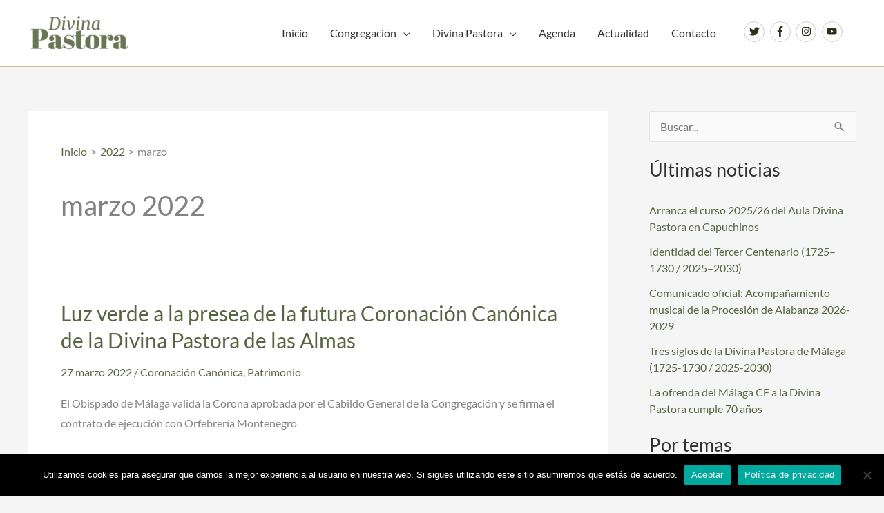

--- FILE ---
content_type: text/css
request_url: https://divinapastora.org/wp-content/cache/fvm/min/0-css9491a6a6b7169c592970d49dbff9e1d0761bf1923a41e8febd0fc7f895877.css
body_size: -102
content:
@charset "UTF-8";
/* https://divinapastora.org/wp-content/plugins/litespeed-cache/assets/css/litespeed-dummy.css?ver=6.9 */
/* To be replaced in `head` to control optm data location */